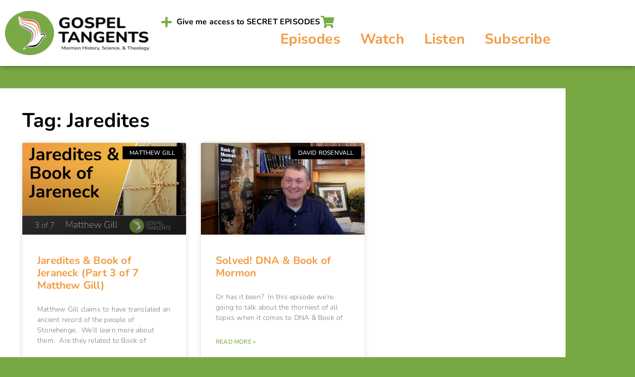

--- FILE ---
content_type: text/javascript
request_url: https://gospeltangents.com/wp-content/plugins/send-app/assets/js/send-app-ninja-forms-form-tracker.js?ver=1.6.2
body_size: 599
content:
(()=>{"use strict";function e(e,t){for(;e;){if(t&&e.tagName?.toLowerCase()===t.toLowerCase())return!0;e=e.parentElement}return!1}class t{observer=null;abandonedEvents=["beforeunload"];constructor(){this.init(),this.initTracking(),this.observeDynamicForms()}getFormIdAndPosId(e){if(!e)return{formId:"",postId:""};const t=document.body.className.match(/page-id-(\d+)/)?.[1]||this.getPostId(e);return{formId:this.getFormId(e)?this.idPrefix+this.getFormId(e):"",postId:t}}observeDynamicForms(){this.observer=new MutationObserver((e=>{e.forEach((e=>{"childList"===e.type&&e.addedNodes.length>0&&e.addedNodes.forEach((e=>{e instanceof Element&&this.handleNewForm(e)}))}))})),this.observer.observe(document.body,{childList:!0,subtree:!0})}handleNewForm(e){const t=this.formSelectors.join(","),o=new Set;e.matches(t)&&o.add(e),e.querySelectorAll(t).forEach((e=>o.add(e))),o.forEach((e=>{this.trackViewedForms(e),this.trackAbandonedForms(e)}))}initTracking(){const e=this.formSelectors.join(","),t=new Set;document.querySelectorAll(e).forEach((e=>t.add(e))),t.forEach((e=>{this.trackViewedForms(e),this.trackAbandonedForms(e)}))}trackViewedForms(e){const t=new IntersectionObserver((o=>{o.forEach((async o=>{if(o.isIntersecting&&o.intersectionRatio>=this.viewedThreshold){const r=this.prepareFormData(e,this.viewedAction);if(r.has("form_id")){const e=await fetch(this.ajaxUrl,{method:"POST",body:r});!e.ok&&this.debugOn&&console.error("Error tracking form view:",e.statusText)}t.unobserve(o.target)}}))}),{threshold:[this.viewedThreshold]});t.observe(e)}trackAbandonedForms(e){let t=!1,o=!1;e.querySelectorAll("input, textarea").forEach((e=>{e.addEventListener("focus",(()=>t=!0))})),e.addEventListener("submit",(()=>o=!0)),this.abandonedEvents.forEach((r=>{window.addEventListener(r,(async()=>{if(t&&!o){const t=this.prepareFormData(e,this.abandonedAction);if(t.has("form_id")){const e=await fetch(this.ajaxUrl,{method:"POST",body:t});!e.ok&&this.debugOn&&console.error("Error tracking abandoned form:",e.statusText)}}}))}))}prepareFormData(t,o){const r=new FormData,{formId:n,postId:s}=this.getFormIdAndPosId(t);return n&&(r.append("action",o),r.append("nonce",this.nonce),r.append("form_id",n),r.append("page_id",s),r.append("location",function(t){return e(t,"header")?"header":e(t,"footer")?"footer":function(e){const t=["header","footer","popup"];for(;e;){const o=e.getAttribute("data-elementor-type");if(t.includes(o))return o;e=e.parentElement}return"page"}(t)}(t))),r}}class o extends t{init(){this.formSelectors=eSendNinjaFormsSettings.formSelectors,this.ajaxUrl=eSendNinjaFormsSettings.ajaxUrl,this.nonce=eSendNinjaFormsSettings.nonce,this.viewedThreshold=eSendNinjaFormsSettings.viewedThreshold,this.viewedAction=eSendNinjaFormsSettings.viewedAction,this.abandonedAction=eSendNinjaFormsSettings.abandonedAction,this.debugOn=eSendNinjaFormsSettings.debugOn,this.idPrefix=eSendNinjaFormsSettings.idPrefix}getFormId(e){const t=e.closest(".nf-form-cont");return t?.id?.match(/nf-form-(\d+)-cont/)?.[1]||""}getPostId(e){return document.body.className.match(/page-id-(\d+)/)?.[1]||"error-getting-post-id"}}window.addEventListener("load",(()=>{new o}))})();

--- FILE ---
content_type: image/svg+xml
request_url: https://gospeltangents.com/wp-content/uploads/2022/05/YouTube.svg
body_size: 1060
content:
<svg xmlns="http://www.w3.org/2000/svg" viewBox="0 0 923.08 205.94"><defs><style>.cls-1{fill:#fff;}</style></defs><g id="Layer_2" data-name="Layer 2"><g id="Layer_1-2" data-name="Layer 1"><path class="cls-1" d="M288.07,32.22h0A36.84,36.84,0,0,0,262.14,6.3C239.13,0,147.06,0,147.06,0S55,0,32,6.06A37.58,37.58,0,0,0,6.06,32.22C0,55.24,0,103,0,103s0,48,6.06,70.74A36.86,36.86,0,0,0,32,199.64c23.26,6.3,115.08,6.3,115.08,6.3s92.07,0,115.08-6.06A36.86,36.86,0,0,0,288.07,174c6.05-23,6.05-70.75,6.05-70.75S294.37,55.24,288.07,32.22ZM117.75,138.64V67.3a4.87,4.87,0,0,1,7.3-4.22L187,98.75a4.87,4.87,0,0,1,0,8.44l-61.93,35.67A4.87,4.87,0,0,1,117.75,138.64Z"></path><g id="g7451"><g id="g7449"><path id="path7435" class="cls-1" d="M427.14,187.52c-5.82-3.87-9.94-9.93-12.36-18.41-2.42-8.24-3.64-19.38-3.64-33V117.5c0-13.81,1.46-25,4.12-33.43,2.91-8.48,7.27-14.54,13.09-18.41,6-3.88,13.81-5.82,23.5-5.82,9.45,0,17.2,1.94,23,5.82s9.94,10.17,12.6,18.41,4.12,19.38,4.12,33.43v18.66c0,13.81-1.21,24.71-3.88,33.19-2.66,8.24-6.78,14.54-12.59,18.41s-13.81,5.82-23.75,5.82c-10.17-.24-18.41-2.18-24.22-6.06Zm32.7-20.35c1.7-4.12,2.43-11.14,2.43-20.59V106.36c0-9.21-.73-16-2.43-20.35s-4.36-6.3-8.48-6.3c-3.87,0-6.78,2.18-8.23,6.3-1.7,4.36-2.43,11.14-2.43,20.35v40.22c0,9.45.73,16.47,2.43,20.59,1.45,4.12,4.36,6.3,8.48,6.3C455.48,173.47,458.15,171.53,459.84,167.17Z"></path><path id="path7437" class="cls-1" d="M874.38,136.4v6.54a173.94,173.94,0,0,0,.73,18.66c.48,4.12,1.45,7.27,3.15,9q2.18,2.91,7.26,2.91c4.36,0,7.27-1.7,9-5.09,1.33-2.66,2.06-6.67,2.44-12.15a4.89,4.89,0,0,1,5.17-4.52l15.72.92a4.81,4.81,0,0,1,4.53,4.79v.06c0,11.87-3.15,20.84-9.69,26.65s-15.75,8.72-27.62,8.72c-14.3,0-24.23-4.6-30-13.56s-8.73-22.78-8.73-41.68V115.08c0-19.38,2.91-33.43,9-42.4s16.23-13.32,30.53-13.32c9.93,0,17.68,1.94,23,5.57s9,9.45,11.15,17c2.18,7.75,3.15,18.41,3.15,32v17.18a4.87,4.87,0,0,1-4.87,4.87H874.38ZM878,82.13c-1.45,1.94-2.42,4.85-2.9,9a175.8,175.8,0,0,0-.73,18.89v4.34a4.87,4.87,0,0,0,4.87,4.87h11.58a4.87,4.87,0,0,0,4.87-4.87V110A182.18,182.18,0,0,0,895,91.1c-.48-4.36-1.69-7.27-3.15-9A8.74,8.74,0,0,0,885,79.47c-3.39-.25-5.57.72-7,2.66Z"></path><path id="path7439" class="cls-1" d="M356.39,134,325.14,20.7a4.87,4.87,0,0,1,4.69-6.16h18.51a4.87,4.87,0,0,1,4.76,3.84l10.8,50.18q4.37,20,6.54,34.17h.73c1-6.79,3.15-17.93,6.54-33.92L389,18.34a4.88,4.88,0,0,1,4.76-3.8h18.51a4.87,4.87,0,0,1,4.69,6.18L385.4,133.34a4.76,4.76,0,0,0-.18,1.31v51.64a4.87,4.87,0,0,1-4.87,4.87H361.5a4.87,4.87,0,0,1-4.87-4.87V134Z"></path><path id="path7441" class="cls-1" d="M585.34,67.13v119.4a4.87,4.87,0,0,1-4.87,4.87H566.75a4.87,4.87,0,0,1-4.82-4.13l-1.78-11.62h-.73c-6.06,11.87-15.51,17.93-27.86,17.93-8.48,0-14.78-2.91-18.9-8.48s-6.06-14.29-6.06-26.41V67.13a4.87,4.87,0,0,1,4.87-4.86h19.34a4.87,4.87,0,0,1,4.87,4.86V157c0,5.81.72,9.93,1.93,12.35a6.55,6.55,0,0,0,6.3,3.64,12.4,12.4,0,0,0,7.27-2.43A12,12,0,0,0,555.7,166a4.88,4.88,0,0,0,.57-2.31V67.13a4.87,4.87,0,0,1,4.87-4.86h19.33A4.87,4.87,0,0,1,585.34,67.13Z"></path><path id="path7443" class="cls-1" d="M734.34,67.13v119.4a4.87,4.87,0,0,1-4.87,4.87H715.75a4.87,4.87,0,0,1-4.82-4.13l-1.78-11.62h-.73c-6.06,11.87-15.51,17.93-27.86,17.93-8.48,0-14.78-2.91-18.9-8.48s-6.06-14.29-6.06-26.41V67.13a4.87,4.87,0,0,1,4.87-4.86h19.34a4.87,4.87,0,0,1,4.87,4.86V157c0,5.81.72,9.93,1.93,12.35a6.56,6.56,0,0,0,6.3,3.64,12.4,12.4,0,0,0,7.27-2.43A12,12,0,0,0,704.7,166a4.88,4.88,0,0,0,.57-2.31V67.13a4.87,4.87,0,0,1,4.87-4.86h19.33A4.87,4.87,0,0,1,734.34,67.13Z"></path><path id="path7445" class="cls-1" d="M659.46,38h-19.1a4.87,4.87,0,0,0-4.87,4.87V186.29a4.87,4.87,0,0,1-4.87,4.87H612a4.87,4.87,0,0,1-4.87-4.87V42.91A4.87,4.87,0,0,0,602.28,38H583.19a4.87,4.87,0,0,1-4.87-4.87V19.41a4.87,4.87,0,0,1,4.87-4.87h76.27a4.87,4.87,0,0,1,4.86,4.87V33.17A4.87,4.87,0,0,1,659.46,38Z"></path><path id="path7447" class="cls-1" d="M830.53,82.86c-1.7-8.24-4.61-14-8.48-17.69s-9.45-5.57-16.24-5.57a26.12,26.12,0,0,0-15,4.6,29.72,29.72,0,0,0-10.66,11.88h-.24V12.86A4.86,4.86,0,0,0,775,8H756.66a4.86,4.86,0,0,0-4.87,4.86V186.29a4.87,4.87,0,0,0,4.87,4.87h15.27a4.89,4.89,0,0,0,4.74-3.74l2-8.38h.73a24.74,24.74,0,0,0,10.17,10.42,31.53,31.53,0,0,0,15,3.88c9.94,0,17-4.61,21.57-13.57s7-23.26,7-42.4V117c-.24-14.78-1-26.17-2.66-34.16Zm-26.65,52.57a169,169,0,0,1-1.21,22c-.7,5.12-2.07,8.9-3.68,11.13-.14.18-.28.34-.43.51a9.37,9.37,0,0,1-7,3.14,12,12,0,0,1-6.54-1.7,13.78,13.78,0,0,1-4-3.72,4.77,4.77,0,0,1-.87-2.78v-71a4.85,4.85,0,0,1,.22-1.47,19.72,19.72,0,0,1,4.87-8,11.76,11.76,0,0,1,7.75-3.4,7.88,7.88,0,0,1,6.79,3.4c1.69,2.42,2.66,6.29,3.39,11.63.73,5.57,1,13.32,1,23.25v17Z"></path></g></g></g></g></svg>